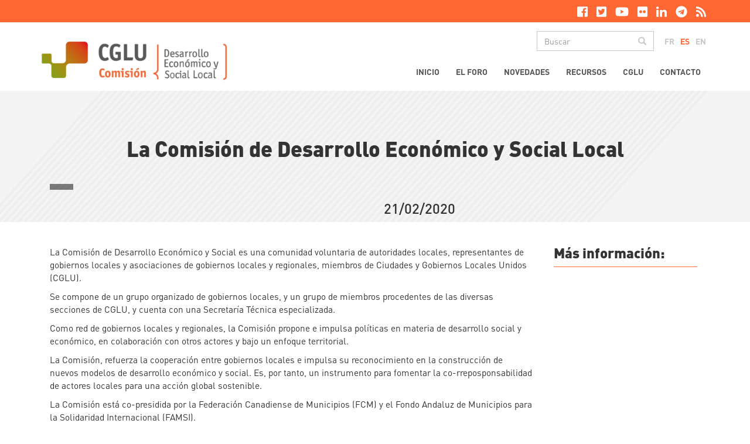

--- FILE ---
content_type: text/html; charset=UTF-8
request_url: https://desl.uclg.org/es/noticias/la-comision-de-desarrollo-economico-y-social-local
body_size: 5447
content:
<!DOCTYPE html>
<html  lang="es" dir="ltr" prefix="content: http://purl.org/rss/1.0/modules/content/  dc: http://purl.org/dc/terms/  foaf: http://xmlns.com/foaf/0.1/  og: http://ogp.me/ns#  rdfs: http://www.w3.org/2000/01/rdf-schema#  schema: http://schema.org/  sioc: http://rdfs.org/sioc/ns#  sioct: http://rdfs.org/sioc/types#  skos: http://www.w3.org/2004/02/skos/core#  xsd: http://www.w3.org/2001/XMLSchema# ">
  <head>
    <meta charset="utf-8" />
<meta name="Generator" content="Drupal 8 (https://www.drupal.org)" />
<meta name="MobileOptimized" content="width" />
<meta name="HandheldFriendly" content="true" />
<meta name="viewport" content="width=device-width, initial-scale=1.0" />
<link rel="shortcut icon" href="/sites/desl.uclg.org/files/favicon_1.png" type="image/png" />
<link rel="alternate" hreflang="fr" href="https://desl.uclg.org/fr/nouvelles/la-commission-du-developpement-economique-et-social-local" />
<link rel="alternate" hreflang="es" href="https://desl.uclg.org/es/noticias/la-comision-de-desarrollo-economico-y-social-local" />
<link rel="alternate" hreflang="en" href="https://desl.uclg.org/news/commission-local-economic-and-social-development" />
<link rel="canonical" href="/es/noticias/la-comision-de-desarrollo-economico-y-social-local" />
<link rel="shortlink" href="/es/node/53" />
<link rel="revision" href="/es/noticias/la-comision-de-desarrollo-economico-y-social-local" />

    <title>La Comisión de Desarrollo Económico y Social Local | COMMITTE LESD</title>
    <link rel="stylesheet" href="/core/modules/system/css/components/align.module.css?qbeegj" media="all" />
<link rel="stylesheet" href="/core/modules/system/css/components/fieldgroup.module.css?qbeegj" media="all" />
<link rel="stylesheet" href="/core/modules/system/css/components/container-inline.module.css?qbeegj" media="all" />
<link rel="stylesheet" href="/core/modules/system/css/components/clearfix.module.css?qbeegj" media="all" />
<link rel="stylesheet" href="/core/modules/system/css/components/details.module.css?qbeegj" media="all" />
<link rel="stylesheet" href="/core/modules/system/css/components/hidden.module.css?qbeegj" media="all" />
<link rel="stylesheet" href="/core/modules/system/css/components/item-list.module.css?qbeegj" media="all" />
<link rel="stylesheet" href="/core/modules/system/css/components/js.module.css?qbeegj" media="all" />
<link rel="stylesheet" href="/core/modules/system/css/components/nowrap.module.css?qbeegj" media="all" />
<link rel="stylesheet" href="/core/modules/system/css/components/position-container.module.css?qbeegj" media="all" />
<link rel="stylesheet" href="/core/modules/system/css/components/progress.module.css?qbeegj" media="all" />
<link rel="stylesheet" href="/core/modules/system/css/components/reset-appearance.module.css?qbeegj" media="all" />
<link rel="stylesheet" href="/core/modules/system/css/components/resize.module.css?qbeegj" media="all" />
<link rel="stylesheet" href="/core/modules/system/css/components/sticky-header.module.css?qbeegj" media="all" />
<link rel="stylesheet" href="/core/modules/system/css/components/system-status-counter.css?qbeegj" media="all" />
<link rel="stylesheet" href="/core/modules/system/css/components/system-status-report-counters.css?qbeegj" media="all" />
<link rel="stylesheet" href="/core/modules/system/css/components/system-status-report-general-info.css?qbeegj" media="all" />
<link rel="stylesheet" href="/core/modules/system/css/components/tablesort.module.css?qbeegj" media="all" />
<link rel="stylesheet" href="/core/modules/system/css/components/tree-child.module.css?qbeegj" media="all" />
<link rel="stylesheet" href="/core/modules/views/css/views.module.css?qbeegj" media="all" />
<link rel="stylesheet" href="/sites/desl.uclg.org/themes/custom/bootstrap_cop/css/style.css?qbeegj" media="all" />
<link rel="stylesheet" href="/sites/desl.uclg.org/themes/custom/bootstrap_cop/css/overrides.css?qbeegj" media="all" />
<link rel="stylesheet" href="/sites/desl.uclg.org/themes/custom/bootstrap_cop/fontawesome/css/fontawesome-all.min.css?qbeegj" media="all" />

    
<!--[if lte IE 8]>
<script src="/core/assets/vendor/html5shiv/html5shiv.min.js?v=3.7.3"></script>
<![endif]-->

    <meta name="google-site-verification" content="T5lrpblVllBEthtkhBYyDTYnhPMgo9kXJtHcVSiVpVA" />
  </head>
  <body class="path-node page-node-type-news has-glyphicons">
    <a href="#main-content" class="visually-hidden focusable skip-link">
      Pasar al contenido principal
    </a>
    
      <div class="dialog-off-canvas-main-canvas" data-off-canvas-main-canvas>
    
  <div id="scrolled-top" class="container-fluid">
    <div class="container">
          <div class="region region-scrolled-top">
    <section id="block-sitelogowhitefr" class="block block-block-content block-block-content851aed6d-f2d8-4fc7-b80a-c2965677df44 clearfix">
  
    

      
            <div class="field field--name-body field--type-text-with-summary field--label-hidden field--item"><p><a href="/es"><img alt="Logo" data-entity-type="file" data-entity-uuid="1687dea9-7de5-4755-90c8-9c678ec51cd3" id="site-logo" src="/sites/desl.uclg.org/files/inline-images/logo_desl_esp_1.png" /></a></p>
</div>
      
  </section>

<nav role="navigation" aria-labelledby="block-bootstrap-cop-mainnavigation-menu" id="block-bootstrap-cop-mainnavigation">
            <h2 class="sr-only" id="block-bootstrap-cop-mainnavigation-menu">Main navigation</h2>

      
              <ul class="menu nav navbar-nav">
                            <li>
        <a href="/es" data-drupal-link-system-path="&lt;front&gt;">INICIO</a>
                  </li>
                        <li>
        <a href="/es/la-comision" data-drupal-link-system-path="node/6">EL FORO</a>
                  </li>
                        <li>
        <a href="/es/novedades" data-drupal-link-system-path="node/11">NOVEDADES</a>
                  </li>
                        <li>
        <a href="/es/recursos" data-drupal-link-system-path="node/9">RECURSOS</a>
                  </li>
                        <li>
        <a href="https://www.uclg.org">CGLU</a>
                  </li>
                        <li>
        <a href="/es/contact" data-drupal-link-system-path="contact">CONTACTO</a>
                  </li>
        </ul>
  


  </nav>

  </div>
 
        <button type="button" class="navbar-toggle scrolled" data-toggle="collapse" data-target="#navbar-collapse">
            <span class="sr-only">Toggle navigation</span>
            <span class="icon-bar"></span>
            <span class="icon-bar"></span>
            <span class="icon-bar"></span>
          </button>
    </div>
  </div>

<div class="page-top container-fluid">
  <div class="container">
        <div class="social-icons pull-right">
              <a href="https://www.facebook.com/UnitedCitiesAndLocalGovernments" target="_blank" alt="Facebook">  
          <i class="fa fa-facebook-square"></i>
        </a>
                    <a href="https://twitter.com/uclg_org" target="_blank" alt="Twitter">  
          <i class="fa fa-twitter-square"></i>
        </a>
                    <a href="http://www.youtube.com/user/UCLG11" target="_blank" alt="Youtube">  
          <i class="fa fa-youtube-square"></i>
        </a>
                          <a href="https://www.flickr.com/photos/uclg/" target="_blank" alt="Flickr">  
          <i class="fa fa-flickr"></i>
        </a>
                    <a href="https://www.linkedin.com/company/united-cities-and-local-governments-uclg-/" target="_blank" alt="LinkedIn">  
          <i class="fa fa-linkedin"></i>
        </a>
                    <a href="https://t.me/uclgcglu" target="_blank" alt="Telegram">  
          <i class="fa fa-telegram"></i>
        </a>
            <a href="rss.xml" target="_blank" alt="RSS">  
        <i class="fa fa-rss"></i>
      </a>
    </div>
  </div>
</div>

          <header class="navbar container-fluid" id="navbar" role="banner">
      <div class="container">
                  <div class="logo-wrapper">
              <div class="region region-logo">
    <section id="block-bootstrap-cop-sitelogofr-2" class="block block-block-content block-block-content22c18503-a61d-4a1a-833f-cbab698f703c clearfix">
  
    

      
            <div class="field field--name-body field--type-text-with-summary field--label-hidden field--item"><p><a href="/"><img alt="Logo DESL ESP" data-entity-type="file" data-entity-uuid="b8bced87-1d93-41d7-b660-052765d62d66" id="site-logo" src="/sites/desl.uclg.org/files/inline-images/logo_desl_esp_0.png" /></a></p>
</div>
      
  </section>


  </div>

          </div>
                <div class="search-navigation-wrapper">
                      <div class="search-wrapper">
                <div class="region region-search">
    <div class="search-block-form block block-search block-search-form-block" data-drupal-selector="search-block-form" id="block-bootstrap-cop-searchform" role="search">
  
    
      <form action="/es/search/node" method="get" id="search-block-form" accept-charset="UTF-8">
  <div class="form-item js-form-item form-type-search js-form-type-search form-item-keys js-form-item-keys form-no-label form-group">
      <label for="edit-keys" class="control-label sr-only">Buscar</label>
  
  
  <div class="input-group"><input title="Escriba lo que quiere buscar." data-drupal-selector="edit-keys" class="form-search form-control" placeholder="Buscar" type="search" id="edit-keys" name="keys" value="" size="15" maxlength="128" data-toggle="tooltip" /><span class="input-group-btn"><button type="submit" value="Buscar" class="button js-form-submit form-submit btn-primary btn icon-only" name=""><span class="sr-only">Buscar</span><span class="icon glyphicon glyphicon-search" aria-hidden="true"></span></button></span></div>

  
  
  </div>
<div class="form-actions form-group js-form-wrapper form-wrapper" data-drupal-selector="edit-actions" id="edit-actions"></div>

</form>

  </div>
<section id="block-googletranslateselect" class="block block-block-content block-block-contente4040c10-cff9-4f14-bab7-f708548284bf clearfix">
  
    

      
            <div class="field field--name-body field--type-text-with-summary field--label-hidden field--item"><div id="google_translate_element"> </div>
<script type="text/javascript">
<!--//--><![CDATA[// ><!--

function googleTranslateElementInit() {
  new google.translate.TranslateElement({pageLanguage: 'fr', layout: google.translate.TranslateElement.InlineLayout.SIMPLE, multilanguagePage: true}, 'google_translate_element');
}

//--><!]]>
</script><script type="text/javascript" src="//translate.google.com/translate_a/element.js?cb=googleTranslateElementInit"></script></div>
      
  </section>

<section class="language-switcher-language-url block block-language block-language-blocklanguage-interface clearfix" id="block-bootstrap-cop-languageswitcher" role="navigation">
  
    

      <ul class="links"><li hreflang="fr" data-drupal-link-system-path="node/53" class="fr"><a href="/fr/nouvelles/la-commission-du-developpement-economique-et-social-local" class="language-link" hreflang="fr" data-drupal-link-system-path="node/53">FR</a></li><li hreflang="es" data-drupal-link-system-path="node/53" class="es is-active"><a href="/es/noticias/la-comision-de-desarrollo-economico-y-social-local" class="language-link is-active" hreflang="es" data-drupal-link-system-path="node/53">ES</a></li><li hreflang="en" data-drupal-link-system-path="node/53" class="en"><a href="/news/commission-local-economic-and-social-development" class="language-link" hreflang="en" data-drupal-link-system-path="node/53">EN</a></li></ul>
  </section>


  </div>

            </div>
                                <div class="navigation-wrapper">
              <button type="button" class="navbar-toggle main" data-toggle="collapse" data-target="#navbar-collapse">
                <span class="sr-only">Toggle navigation</span>
                <span class="icon-bar"></span>
                <span class="icon-bar"></span>
                <span class="icon-bar"></span>
              </button>
                <div class="region region-navigation">
    <nav role="navigation" aria-labelledby="block-bootstrap-cop-main-menu-menu" id="block-bootstrap-cop-main-menu">
            <h2 class="sr-only" id="block-bootstrap-cop-main-menu-menu">Main navigation</h2>

      
              <ul class="menu nav navbar-nav">
                            <li>
        <a href="/es" data-drupal-link-system-path="&lt;front&gt;">INICIO</a>
                  </li>
                        <li>
        <a href="/es/la-comision" data-drupal-link-system-path="node/6">EL FORO</a>
                  </li>
                        <li>
        <a href="/es/novedades" data-drupal-link-system-path="node/11">NOVEDADES</a>
                  </li>
                        <li>
        <a href="/es/recursos" data-drupal-link-system-path="node/9">RECURSOS</a>
                  </li>
                        <li>
        <a href="https://www.uclg.org">CGLU</a>
                  </li>
                        <li>
        <a href="/es/contact" data-drupal-link-system-path="contact">CONTACTO</a>
                  </li>
        </ul>
  


  </nav>

  </div>

            </div>
                  </div>
      </div>

                </header>
  
  <div role="main" class="main-container container-fluid js-quickedit-main-content">
    <div class="row">

                              <div class="col-sm-12" role="heading">
            
          </div>
              
                               <section class="col-sm-12">

                                      <div class="highlighted">  <div class="region region-highlighted">
    

  </div>
</div>
                  
                
                
                
                          <a id="main-content"></a>
            <div class="region region-content">
      <div class="conainer-fluid">
    <div class="row bg-diagonal-lines news-header">
        <div class="container">
            <h1 class="page-header"><span>La Comisión de Desarrollo Económico y Social Local</span>
</h1>
        </div>
        <div class="container">
            <div class="col-md-6 news-header-image">
                
                <div class="field-photo-credits">
                	
                </div>
            </div>
            <div class="col-md-6 news-header-summary">
                                    <div class="field-news-date">
                        <h3>21/02/2020</h3>
                    </div>
                                
                <div class="events-info">
	                															                </div>
            </div>
        </div>
    </div>
</div>

  <div class="container">
    <article data-history-node-id="53" role="article" about="/es/noticias/la-comision-de-desarrollo-economico-y-social-local" class="news is-promoted full clearfix col-md-9 col-sm-9">

      <div class="content">
        
            <div class="field field--name-body field--type-text-with-summary field--label-hidden field--item"><p>La Comisión de Desarrollo Económico y Social es una comunidad voluntaria de autoridades locales, representantes de gobiernos locales y asociaciones de gobiernos locales y regionales, miembros de Ciudades y Gobiernos Locales Unidos (CGLU).</p>

<p>Se compone de un grupo organizado de gobiernos locales, y un grupo de miembros procedentes de las diversas secciones de CGLU, y cuenta con una Secretaría Técnica especializada.</p>

<p>Como red de gobiernos locales y regionales, la Comisión propone e impulsa políticas en materia de desarrollo social y económico, en colaboración con otros actores y bajo un enfoque territorial.</p>

<p>La Comisión, refuerza la cooperación entre gobiernos locales e impulsa su reconocimiento en la construcción de nuevos modelos de desarrollo económico y social. Es, por tanto, un instrumento para fomentar la co-rreposponsabilidad de actores locales para una acción global sostenible.</p>

<p>La Comisión está co-presidida por la Federación Canadiense de Municipios (FCM) y el Fondo Andaluz de Municipios para la Solidaridad Internacional (FAMSI).</p>

<p>La Comisión contribuye a los objetivos generales de CGLU reforzando la cooperación entre gobiernos locales de distintas regiones del mundo y desarrollando contenidos relacionados con el desarrollo económico local sostenible para la cohesión social y la igualdad de género.</p>
</div>
      
      </div>

    </article>
                            <aside id="sidebar-news" class="col-sm-3" role="complementary">
                <section class="views-element-container block block-views block-views-blockmore-information-block-1 clearfix" id="block-views-block-more-information-block-1">
  
    

      <div class="form-group"><div class="view view-more-information view-id-more_information view-display-id-block_1 js-view-dom-id-f0c2c1152837587c3ea1bb35b8d380502ea6318c83b5b23cc58b258558125e12">
  
    
      <div class="view-header">
      <h3>Más información:</h3>
    </div>
      
      <div class="view-content">
          <div class="views-row">
    <div class="views-field views-field-field-more-information"><div class="field-content"></div></div>
  </div>

    </div>
  
          </div>
</div>

  </section>


            </aside>
                                    <div class="col-md-12 related-news-wrapper hidden-xs hidden-sm">
                <h2>
                    <i class="fa fa-caret-down"></i><br/>
                    Related content                </h2>
                <section class="views-element-container block block-views block-views-blockhome-what-s-new-block-8 clearfix" id="block-bootstrap-cop-views-block-home-what-s-new-block-8">
  
    

      <div class="form-group"><div class="view view-home-what-s-new view-id-home_what_s_new view-display-id-block_8 js-view-dom-id-55b71791068ad6b7dc5144a83333057a5a67e979212ebb2e6c0f97503d47121a">
  
    
      
  
          </div>
</div>

  </section>


            </div>
                                    <div class="col-sm-12 related-news-wrapper hidden-xs hidden-md hidden-lg">
                <h2>
                    <i class="fa fa-caret-down"></i><br/>
                    Related content                </h2>
                <section class="views-element-container block block-views block-views-blockhome-what-s-new-block-9 clearfix" id="block-bootstrap-cop-views-block-home-what-s-new-block-9">
  
    

      <div class="form-group"><div class="view view-home-what-s-new view-id-home_what_s_new view-display-id-block_9 js-view-dom-id-7ad7b7923b2d9aeec1d6e586d85699a079cbf5fe7c31b086b86bfd2984fcce30">
  
    
      
  
          </div>
</div>

  </section>


            </div>
                                    <div class="col-xs-12 related-news-wrapper hidden-sm hidden-md hidden-lg">
                <h2>
                    <i class="fa fa-caret-down"></i><br/>
                    Related content                </h2>
                <section class="views-element-container block block-views block-views-blockhome-what-s-new-block-10 clearfix" id="block-bootstrap-cop-views-block-home-what-s-new-block-10">
  
    

      <div class="form-group"><div class="view view-home-what-s-new view-id-home_what_s_new view-display-id-block_10 js-view-dom-id-6902a7c4e065503396ed4975cb91d428367bebcb5acf9dd18ca3c6246d68913a">
  
    
      
  
          </div>
</div>

  </section>


            </div>
                </div>


  </div>

              </section>

    </div>
  </div>

      <footer class="footer footer-1 container-fluid" role="contentinfo">
      <div class="container">
          <div class="region region-footer-1">
    <section id="block-bootstrap-cop-logouclgsupportedbyes" class="block block-block-content block-block-content626e5fbb-3936-4f35-b553-b12a93ade6b0 clearfix">
  
    

      
            <div class="field field--name-body field--type-text-with-summary field--label-hidden field--item"><p><a href="www.uclg.org"><img alt="UCLG" data-entity-type="file" data-entity-uuid="50aecdb1-d98a-472f-bfde-07705d250597" src="/sites/desl.uclg.org/files/inline-images/uclg-white.png" /></a></p>

<p>Con el apoyo de: <img alt="European Commission" data-entity-type="file" data-entity-uuid="c137d216-f5f7-4fe6-924a-a913ca49857b" src="/sites/desl.uclg.org/files/inline-images/logo_ce-es-neg-nb.png" /></p>
</div>
      
  </section>

<section id="block-bootstrap-cop-contactus" class="block block-block-content block-block-content9395b115-af84-40d3-909f-135da3e4a191 clearfix">
  
    

      
            <div class="field field--name-body field--type-text-with-summary field--label-hidden field--item"><h4>Contacto</h4>

<p>Carrer Avinyó, 15<br />
08002 Barcelona (España)</p>

<p>info@uclg.org</p>

<p>P: +34 933 428 750<br />
F: +34 933 428 760</p></div>
      
  </section>

<section id="block-bootstrap-cop-ournewsletter" class="block block-block-content block-block-content4476594e-4fe6-4035-85b9-de17e1ce6cb8 clearfix">
  
    

      
            <div class="field field--name-body field--type-text-with-summary field--label-hidden field--item"><h4>Boletín</h4>

<div class="form-wrapper"><input placeholder="Your email address" type="text" /><i class="fa far fa-envelope-open"></i><button class="btn btn-orange">SUSCRIBIR</button></div>

<p>Antes de suscribirte consulta nuestra <a href="/privacy-policy">Política de Privacidad</a></p>
</div>
      
  </section>


  </div>

      </div>
    </footer>
  <footer class="footer footer-2 container-fluid">
  <div class="container">
    <div class="copy pull-left">&copy; Copyright &#169; 2025. All rights reserved.</div>
          <div class="blocks pull-right">
          <div class="region region-footer-2">
    <nav role="navigation" aria-labelledby="block-bootstrap-cop-footer-menu" id="block-bootstrap-cop-footer">
            
  <h2 class="visually-hidden" id="block-bootstrap-cop-footer-menu">Footer</h2>
  

        
              <ul class="menu nav">
                            <li>
        <a href="/es/accesibilidad" data-drupal-link-system-path="node/32">Accesibilidad</a>
                  </li>
                        <li>
        <a href="/es/cookies" data-drupal-link-system-path="node/33">Cookies</a>
                  </li>
                        <li>
        <a href="/es/aviso-legal" data-drupal-link-system-path="node/34">Aviso legal</a>
                  </li>
                        <li>
        <a href="/es/privacidad" data-drupal-link-system-path="node/35">Privacidad</a>
                  </li>
                        <li>
        <a href="/es/node/38" data-drupal-link-system-path="node/38">Sitemap</a>
                  </li>
        </ul>
  


  </nav>

  </div>
 
      </div>
      </div>
</footer>

  </div>

    
    <script type="application/json" data-drupal-selector="drupal-settings-json">{"path":{"baseUrl":"\/","scriptPath":null,"pathPrefix":"es\/","currentPath":"node\/53","currentPathIsAdmin":false,"isFront":false,"currentLanguage":"es"},"pluralDelimiter":"\u0003","bootstrap":{"forms_has_error_value_toggle":1,"modal_animation":1,"modal_backdrop":"true","modal_keyboard":1,"modal_show":1,"modal_size":"","popover_enabled":1,"popover_animation":1,"popover_container":"body","popover_content":"","popover_delay":"0","popover_html":0,"popover_placement":"right","popover_selector":"","popover_title":"","popover_trigger":"click","popover_trigger_autoclose":1,"tooltip_enabled":1,"tooltip_animation":1,"tooltip_container":"body","tooltip_delay":"0","tooltip_html":0,"tooltip_placement":"auto left","tooltip_selector":"","tooltip_trigger":"hover"},"ajaxTrustedUrl":{"\/es\/search\/node":true},"user":{"uid":0,"permissionsHash":"323f534b421469737aeefce42c924ac3a4c6098d6e65d1766f4821ce2edb7325"}}</script>
<script src="/core/assets/vendor/domready/ready.min.js?v=1.0.8"></script>
<script src="/core/assets/vendor/jquery/jquery.min.js?v=3.2.1"></script>
<script src="/core/assets/vendor/underscore/underscore-min.js?v=1.8.3"></script>
<script src="/core/misc/drupalSettingsLoader.js?v=8.5.3"></script>
<script src="/sites/desl.uclg.org/files/languages/es_DlvZjtoMzwRxXrVrJAeXai2K7PRad4pMid582Ykil-8.js?qbeegj"></script>
<script src="/core/misc/drupal.js?v=8.5.3"></script>
<script src="/core/misc/drupal.init.js?v=8.5.3"></script>
<script src="/modules/custom/alter_things/js/custom.js?qbeegj"></script>
<script src="https://use.fontawesome.com/releases/v5.0.1/js/all.js"></script>
<script src="https://use.fontawesome.com/releases/v5.0.1/js/v4-shims.js"></script>
<script src="/themes/bootstrap/js/drupal.bootstrap.js?qbeegj"></script>
<script src="/themes/bootstrap/js/attributes.js?qbeegj"></script>
<script src="/themes/bootstrap/js/theme.js?qbeegj"></script>
<script src="/sites/desl.uclg.org/themes/custom/bootstrap_cop/bootstrap/assets/javascripts/bootstrap/affix.js?qbeegj"></script>
<script src="/sites/desl.uclg.org/themes/custom/bootstrap_cop/bootstrap/assets/javascripts/bootstrap/alert.js?qbeegj"></script>
<script src="/sites/desl.uclg.org/themes/custom/bootstrap_cop/bootstrap/assets/javascripts/bootstrap/button.js?qbeegj"></script>
<script src="/sites/desl.uclg.org/themes/custom/bootstrap_cop/bootstrap/assets/javascripts/bootstrap/carousel.js?qbeegj"></script>
<script src="/sites/desl.uclg.org/themes/custom/bootstrap_cop/bootstrap/assets/javascripts/bootstrap/collapse.js?qbeegj"></script>
<script src="/sites/desl.uclg.org/themes/custom/bootstrap_cop/bootstrap/assets/javascripts/bootstrap/dropdown.js?qbeegj"></script>
<script src="/sites/desl.uclg.org/themes/custom/bootstrap_cop/bootstrap/assets/javascripts/bootstrap/modal.js?qbeegj"></script>
<script src="/sites/desl.uclg.org/themes/custom/bootstrap_cop/bootstrap/assets/javascripts/bootstrap/tooltip.js?qbeegj"></script>
<script src="/sites/desl.uclg.org/themes/custom/bootstrap_cop/bootstrap/assets/javascripts/bootstrap/popover.js?qbeegj"></script>
<script src="/sites/desl.uclg.org/themes/custom/bootstrap_cop/bootstrap/assets/javascripts/bootstrap/scrollspy.js?qbeegj"></script>
<script src="/sites/desl.uclg.org/themes/custom/bootstrap_cop/bootstrap/assets/javascripts/bootstrap/tab.js?qbeegj"></script>
<script src="/sites/desl.uclg.org/themes/custom/bootstrap_cop/bootstrap/assets/javascripts/bootstrap/transition.js?qbeegj"></script>
<script src="/sites/desl.uclg.org/themes/custom/bootstrap_cop/js/jquery.cookie.js?qbeegj"></script>
<script src="/sites/desl.uclg.org/themes/custom/bootstrap_cop/js/custom.js?qbeegj"></script>
<script src="/themes/bootstrap/js/popover.js?qbeegj"></script>
<script src="/themes/bootstrap/js/tooltip.js?qbeegj"></script>

    <!-- Global site tag (gtag.js) - Google Analytics -->
    <script async src="https://www.googletagmanager.com/gtag/js?id=UA-117584131-1"></script>
    <script>
        window.dataLayer = window.dataLayer || [];
        function gtag(){dataLayer.push(arguments);}
        gtag('js', new Date());

        gtag('config', 'UA-117584131-1');
    </script>
  </body>
</html>


--- FILE ---
content_type: text/css
request_url: https://desl.uclg.org/core/modules/system/css/components/progress.module.css?qbeegj
body_size: 14
content:
/**
 * @file
 * Progress behavior.
 *
 * @see progress.js
 */

.progress {
  position: relative;
}
.progress__track {
  background-color: #fff;
  border: 1px solid;
  margin-top: 5px;
  max-width: 100%;
  min-width: 100px;
  height: 16px;
}
.progress__bar {
  background-color: #000;
  height: 16px;
  width: 3%;
  min-width: 3%;
  max-width: 100%;
}
.progress__description,
.progress__percentage {
  color: #555;
  overflow: hidden;
  font-size: 0.875em;
  margin-top: 0.2em;
}
.progress__description {
  float: left; /* LTR */
}
[dir="rtl"] .progress__description {
  float: right;
}
.progress__percentage {
  float: right; /* LTR */
}
[dir="rtl"] .progress__percentage {
  float: left;
}
.progress--small .progress__track {
  height: 7px;
}
.progress--small .progress__bar {
  height: 7px;
  background-size: 20px 20px;
}


--- FILE ---
content_type: text/css
request_url: https://desl.uclg.org/sites/desl.uclg.org/themes/custom/bootstrap_cop/css/overrides.css?qbeegj
body_size: -108
content:
/* R3n Pi2 
 * Here he can add some css that will not be compiled with sass
 */

@media only screen and (max-width: 766px) {
	.uclg-forum-1 {
		margin-top: 30px;
	}
	.uclg-forum-2 {
		margin-top: 80px;
		padding-left: 40px;
	}
	.bg-left-bracet {
		background: none;
	}
}


--- FILE ---
content_type: application/javascript
request_url: https://desl.uclg.org/sites/desl.uclg.org/themes/custom/bootstrap_cop/js/custom.js?qbeegj
body_size: 1683
content:
(function ($) {
  Drupal.behaviors.bootstrapChild = {
    attach: function (context, settings) {

      //@todo: get from config
      var defaultLanguage = 'fr';
      
      var bootstrapChild = {
	      
	    checkTranslation: function() {			
            var ifaceLang = $('html').attr('lang');
            $('.block-language').addClass('notranslate');
            $('.node-id').each(function(){
                var nodeLang = $(this).parent().find('.title a').attr('hreflang');
                if (ifaceLang != nodeLang) {
                    var nid = $(this).text();
                    if (ifaceLang == defaultLanguage) {
                        $(this).parent().find('.title a').attr('href','/node/'+nid);
                        $(this).parent().parent().find('.slide__media a').attr('href','/node/'+nid);
                    } else {
                        $(this).parent().find('.title a').attr('href','/'+ifaceLang+'/node/'+nid);
                        $(this).parent().parent().find('.slide__media a').attr('href','/'+ifaceLang+'/node/'+nid);
                    }
                }
            });
            if ($('article').length) {
                var articleLang = $('article').attr('lang');
                if (!$.cookie('googtrans') && articleLang && ifaceLang && (articleLang != '') && (ifaceLang != '') && (articleLang != ifaceLang)) {
                    //var tr_val = articleLang+'|'+ifaceLang;
                    //var fragment = 'googtrans('+tr_val+')';
                    //window.location.hash = fragment;

                    //It seems we don't need to reload
                    //window.location.reload();
                }
            }
        },

	    uclgNewsletterSubscribe: function() {			
            $('button#newsletter-subscribe').bind('click',function(){
                var regex = /^([a-zA-Z0-9_.+-])+\@(([a-zA-Z0-9-])+\.)+([a-zA-Z0-9]{2,4})+$/;
                if (!$('#email').val() || ($('#email').val().trim() == '')  || !regex.test($('#email').val().trim()) ) {
                    return;
                } else {
                    var email = $('#email').val().trim();
                    $.post('/uclg-subscribe', { email: email }, function(res) {
                        if (!res) {
                            return;
                        }
                        var jsonRES = JSON.parse(res);
                        if(jsonRES && jsonRES.ok) {
                            $('#subscribe-msg').css('background-color','green').text(jsonRES.msg).show();
                        }
                        if(jsonRES && !jsonRES.ok) {
                            $('#subscribe-msg').css('background-color','red').text(jsonRES.msg).show();
                        }
                    });
                }
            });
        },

	    hideRelatedIfEmpty: function() {			
            if ($('.related-news-wrapper').length && !$('.related-news-wrapper .view-content').length) {
                $('.related-news-wrapper').hide();
            }
        },

	    newsHeaderText: function() {			
            if ($('article.news').length && $('.news-header-summary').length && !$('.news-header-summary').text().replace(/\s/g,'').length && $('article.news .field--name-body >p:first-of-type >strong').length) {
                $('.news-header-summary').html($('article.news .field--name-body >p:first-of-type >strong').html());
                $('article.news .field--name-body >p:first-of-type').remove();
            }
            
        }, 

	    homeBanner: function() {			
            if ( ($('#home-banner .home-banner-column-1 .ve--views .home-banner-item').length == 0) && ($('#home-banner .home-banner-column-2 .ve--views .home-banner-item').length == 0) ) {
                $('#home-banner').hide();
            } else if ( ($('#home-banner .home-banner-column-1 .ve--views .home-banner-item').length == 0) && ($('#home-banner .home-banner-column-2 .ve--views .home-banner-item').length == 1) ) {
                $('#home-banner .home-banner-column-1').hide();
                $('#home-banner .home-banner-column-2').addClass('col-md-12').removeClass('col-lg-3').removeClass('col-md-3').removeClass('col-sm-4');
                $('#home-banner .home-banner-column-2 .ve--views').each(function(){
                    if (!$(this).find('.home-banner-item').length) {
                        $(this).hide();
                    } else {
                        $(this).css('height','auto');
                    }
                });
            } else if ( ($('#home-banner .home-banner-column-1 .ve--views .home-banner-item').length == 0) && ($('#home-banner .home-banner-column-2 .ve--views .home-banner-item').length == 2) ) {
                $('#home-banner .home-banner-column-1').hide();
                $('#home-banner .home-banner-column-2').addClass('col-md-12').removeClass('col-lg-3').removeClass('col-md-3').removeClass('col-sm-4').addClass('flex-md-row');
                $('#home-banner .home-banner-column-2 .ve--views:nth-child(2)').css('margin-top','0');
                $('#home-banner .home-banner-column-2 .ve--views').css('margin-bottom','20px').css('padding-left','10px').css('padding-right','10px');
                $('#home-banner .home-banner-column-2 .ve--views').each(function(){
                        $(this).css('height','auto');
                });
                $('#home-banner .home-banner-column-2 .ve--views').each(function(){
                        $(this).css('height','100%');
                });
            } else if ( ($('#home-banner .home-banner-column-1 .ve--views .home-banner-item').length == 1) && ($('#home-banner .home-banner-column-2 .ve--views .home-banner-item').length == 1) ) {
                $('#home-banner .home-banner-column-1').addClass('col-md-6').removeClass('col-lg-9').removeClass('col-md-9').removeClass('col-sm-8');
                $('#home-banner .home-banner-column-2').addClass('col-md-6').removeClass('col-lg-3').removeClass('col-md-3').removeClass('col-sm-4');
                $('#home-banner .home-banner-column-2 .ve--views:nth-child(2)').css('margin-top','0');
                $('#home-banner .ve--views').css('margin-bottom','20px').css('padding-left','10px').css('padding-right','10px').css('align-items','center').css('display','flex');
                $('#home-banner .home-banner-column-2 .ve--views').each(function(){
                    if (!$(this).find('.home-banner-item').length) {
                        $(this).hide();
                    } else {
                        $(this).css('height','auto');
                    }
                });
                $('#home-banner .ve--views').each(function(){
                        $(this).css('height','100%');
                });
            } else if ( ($('#home-banner .home-banner-column-1 .ve--views .home-banner-item').length == 1) && ($('#home-banner .home-banner-column-2 .ve--views .home-banner-item').length == 0) ) {
                $('#home-banner .home-banner-column-2').hide();
                $('#home-banner .home-banner-column-1').addClass('col-md-12').removeClass('col-lg-9').removeClass('col-md-9').removeClass('col-sm-8');
                $('#home-banner .home-banner-column-1 .ve--views').css('height','auto');
            }
        },

	    targetBlankLinks: function() {			
            $('.menu.nav.navbar-nav li').each(function(){
                if ($(this).find('a').attr('href').includes('uclg')) {
                    $(this).find('a').attr('target','_blank');
                }
            });
        },

	    gtranslateIcons: function() {			
            $('.gtranslate').prepend('<i class="fa fa-flag"></i>');
            $('.gtranslate').append('<i class="fa fa-caret-down"></i>');
        },

	    responsiveMenu: function() {			
              $(document).on('click','.navbar-toggle',function(){
                $(this).toggleClass('open');
                if ($(this).hasClass('main')) {
                    $('header .menu.nav').slideToggle();
                } else {
                    $('#scrolled-top .menu.nav').slideToggle();
                }
              });
        },

	    watchScroll: function() {			

            var headerOrgOffset = $('.page-top').height() + $('header.navbar').height();

            $(window).scroll(function () {
                if ($(this).scrollTop() > headerOrgOffset) {
                        $('#scrolled-top').slideDown();
                        if ($('.navbar-toggle.main').hasClass('open')) {
                            $('.navbar-toggle.main').removeClass('open');
                            $('header .menu.nav').slideUp();
                        }
                } else {
                        $('#scrolled-top').slideUp();
                }
            });
        },

	    actionPlanFringes: function() {			
          $(document).on('click','.action-plan-fringe .action-plan-heading',function(){
           $(this).closest('.action-plan-fringe').find('.action-plan-content').slideToggle();
          });
        },
        
        html5Videos: function() {
          $('.html5-video').each(function(){
                var video = $('<video />', {
                    src: $(this).text(),
                    controls: true
                });
                $(this).html('');
                video.appendTo($(this));
          });
        },

        html5Audios: function() {
          $('.html5-audio').each(function(){
                var audio = $('<audio />', {
                    src: $(this).text(),
                    controls: true
                });
                $(this).html('');
                audio.appendTo($(this));
          });
        },

        ini: function() {
        	bootstrapChild.checkTranslation();        	      	
        	bootstrapChild.uclgNewsletterSubscribe();        	      	
        	bootstrapChild.hideRelatedIfEmpty();        	      	
        	bootstrapChild.newsHeaderText();        	      	
        	//bootstrapChild.homeBanner();        	      	
        	bootstrapChild.targetBlankLinks();        	      	
        	bootstrapChild.gtranslateIcons();        	      	
        	bootstrapChild.actionPlanFringes();        	      	
        	bootstrapChild.html5Videos();        	      	
        	bootstrapChild.html5Audios();        	      	
        	bootstrapChild.watchScroll();        	      	
        	bootstrapChild.responsiveMenu();        	      	
        }
        
      }
			
      bootstrapChild.ini();
			
    }
  };
}(jQuery));


--- FILE ---
content_type: application/javascript
request_url: https://desl.uclg.org/modules/custom/alter_things/js/custom.js?qbeegj
body_size: 37
content:
(function ($) {

    Drupal.behaviors.alterThings = {    

        attach: function (context, settings) {

            var alterThings = { 

                fixHomeFeaturedRepeat: function() {

                    //Remove repeats
                    if ($('#home-banner .home-banner-column-1 .ve--views .home-banner-item').length) {                                                  
                        var ids = []; 
                        $('#home-banner .home-banner-column-1 .ve--views .home-banner-item').each(function(){
                            var id = $(this).attr('id');
                            if (ids.includes(id)) {
                                $(this).closest('div.slick__slide').remove();
                            } else {
                                ids.push(id);
                            }
                        });
                    }
    
                },

                ini: function(){
                    alterThings.fixHomeFeaturedRepeat();
                }

            }

            alterThings.ini();

        }

};

}(jQuery));       
